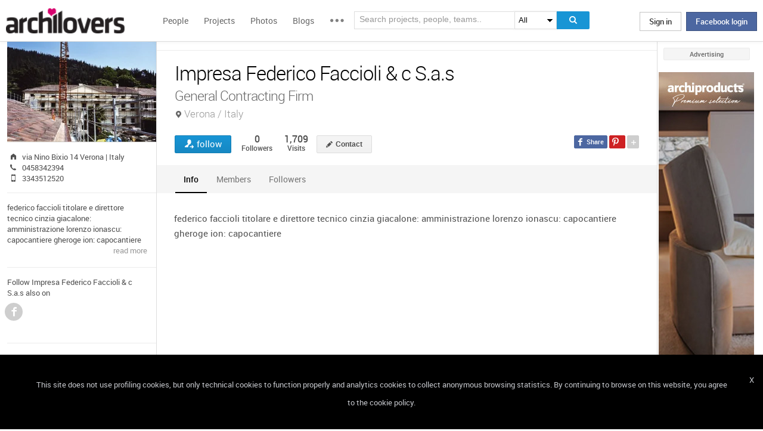

--- FILE ---
content_type: text/html; charset=UTF-8
request_url: https://www.archilovers.com/teams/159194/impresa-federico-faccioli-c-s-a-s.html
body_size: 1840
content:
<!DOCTYPE html>
<html lang="en">
<head>
    <meta charset="utf-8">
    <meta name="viewport" content="width=device-width, initial-scale=1">
    <title></title>
    <style>
        body {
            font-family: "Arial";
        }
    </style>
    <script type="text/javascript">
    window.awsWafCookieDomainList = [];
    window.gokuProps = {
"key":"AQIDAHjcYu/GjX+QlghicBgQ/7bFaQZ+m5FKCMDnO+vTbNg96AHf0QDR8N4FZ0BkUn8kcucXAAAAfjB8BgkqhkiG9w0BBwagbzBtAgEAMGgGCSqGSIb3DQEHATAeBglghkgBZQMEAS4wEQQMuq52ahLIzXS391ltAgEQgDujRkBXrrIUjgs1lAsFcu/9kgpI/IuavohSG7yE1BYsDzpFl4iqc4edkSwfTozI/iGO7lnWq3QC9N4X1w==",
          "iv":"D549BgHflgAAAdb2",
          "context":"fAe+TAjlNhh2f3Y0o3NS9GHkXHcTgW/I0dKddFnepYBanQc5zfbPQFOfjubMO/CDB8a62yuCDDy6I1sVPZ5KuptyYDuoTtur0wqoBVIWEAW4ID6vfvMLtnDZ38isYEMJKym1ukaM+0hlKVdX+UM61hYI7i98nbQkmpOis/ZGvztNwF3A3wUhRcIMSO6LhiThzgmAoKNWFUiGSIppAFf/L6Q/AmRCFIUyLRuDwsneMdWxcSB7sUwDiu/LFGtq4+0jQrCcy1rCJbxANZZ3qGCYvZ/vdKdJs19g1GPLJIwGdHF0mxsL9yOwdFTeSd/iuwfcKnFKGNGYoJ5Xwf36FDfWmUTJsE5A/R8wsU9Pr2lWYOKWaml4POy/Zut6MEaNCK0="
};
    </script>
    <script src="https://58b12705a3eb.731d112a.us-east-2.token.awswaf.com/58b12705a3eb/336b263c04fa/63a0f74735c8/challenge.js"></script>
</head>
<body>
    <div id="challenge-container"></div>
    <script type="text/javascript">
        AwsWafIntegration.saveReferrer();
        AwsWafIntegration.checkForceRefresh().then((forceRefresh) => {
            if (forceRefresh) {
                AwsWafIntegration.forceRefreshToken().then(() => {
                    window.location.reload(true);
                });
            } else {
                AwsWafIntegration.getToken().then(() => {
                    window.location.reload(true);
                });
            }
        });
    </script>
    <noscript>
        <h1>JavaScript is disabled</h1>
        In order to continue, we need to verify that you're not a robot.
        This requires JavaScript. Enable JavaScript and then reload the page.
    </noscript>
</body>
</html>